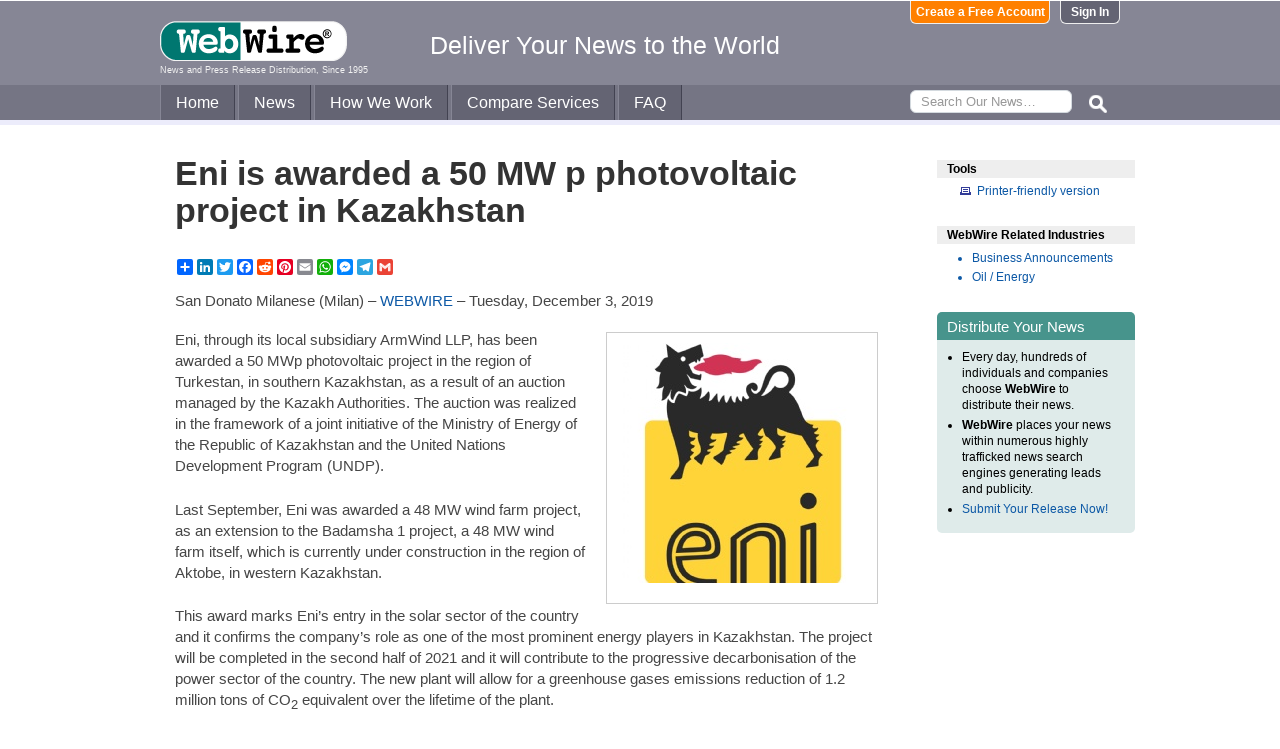

--- FILE ---
content_type: text/css
request_url: https://www.webwire.com/css/webwire-main.css?201503
body_size: 4594
content:
/* WebWire Main CSS Document */

* {
	margin: 0;
	padding: 0;
}

html {
	height:100%;
}

body {
	margin:0;
	padding:0;
	font-family:Arial, Helvetica, sans-serif;
	font-size:12px;
	background-color: #ffffff;
	height: 100%;
}

p {
	margin-top:10px;
	margin-bottom:10px;
}

ul, ol {
	padding-left:35px;
	margin-top:20px;
	margin-bottom:20px;
}

a {
	text-decoration:none;
	color:#0d59a6;
}

a:hover {
	color:#CC0000;
}


#wrap {
	width: 990px;
	min-height: 50%;
	margin: 0 auto 0;
	padding:0;
}

#wrap:after {
	content: "";
	display: block;
}


/* #####  SPECIAL ELEMENTS START ###### */
.clearboth {
	clear:both;
}

.highlightedContent {
	margin:0;
	padding:5px;
	background:#EEEEEE;
}

.hidden {
	display:none !important;
}

.centered {
	text-align:center;
}

.unbold {
	font-weight:normal;
}

.button {
	display:block;
	border: 1px solid #DBDBEA;
	background: #FFFFFF;
	padding: 5px 10px;
	-webkit-border-radius: 7px;
	-moz-border-radius: 7px;
	border-radius: 7px;
	color:#FF3F00;
	font-size: 13px;
	font-weight:bold;
	text-decoration: none;
	text-align:center;
	vertical-align: middle;
}

.button:hover {
	background: #FF3F00;
	color: #FFFFFF;
	cursor:pointer;
	border-color:#FF3F00;
}

.button:active {
	background: #FF3F00;
	color:#FFFFFF;
}

.submit-button {
	margin:20px 0 10px;
}

.submit-disabled {
	background-color: #868695;
	border-color: #757584;
	color: #FFF;
	cursor: default;
}
	
.submit-disabled:hover {
	background-color: #868695;
	border-color: #757584;
	cursor: default;
}



/* #####  SPECIAL ELEMENTS END ###### */



/* #####  HEADER START ###### */

#header-outter {
	/*position:absolute;*/
	clear:both;
	top:0;
	left:0;
	width:100%;
	background:#868695;
	margin:1px 0 0 0;
}

#header-inner-top {
	width:990px;
	height:60px;
	margin:0 auto;
	/*padding-top:20px;*/
}

#ww-logo {
	width:220px;
	float:left;
	margin-left:15px;
	margin-top:20px;
}

#ww-logo h6 {
	color:#F1F1F1;
	margin:4px 0 0 0;
	padding:0 0 10px 0;
	font-weight:normal;
	font-size:9px;
}

#tagline {
	width:450px;
	float:left;
	margin-top:20px;
	text-align:center;
}

#tagline h3 {
	margin:0;
	padding:10px 0;
	text-align:center;
	color:#FFFFFF;
	font-size:25px;
	font-weight:normal;
	font-family:Helvetica, Arial, sans-serif;
}

#header-buttons {
	width:270px;
	float:right;
	margin-right:15px;
}

.button.btn-register {
	float:right;
	width:130px;
	border-color:#EEEEEE;
	border-top:none;
	-webkit-border-radius: 0 0 6px 6px;
	-moz-border-radius: 0 0 6px 6px;
	border-radius: 0 0 6px 6px;
	background-color:#FF8000; /* #FF8000 */
	padding:4px;
	color:#FFFFFF;
	font-size:12px;
	margin-right:10px;
}

.button.btn-register:hover { background:#FF9326; color:#FFFFFF; border-color:#FFFFFF; }

.button.btn-login {
	float:right;
	width:50px;
	border-color:#EEEEEE;
	border-top:none;
	-webkit-border-radius: 0 0 6px 6px;
	-moz-border-radius: 0 0 6px 6px;
	border-radius: 0 0 6px 6px;
	background-color:#646473; /* #00B200 */
	padding:4px;
	color:#FFFFFF;
	font-size:12px;
}

.button.btn-login:hover { background:#00b355; color:#FFFFFF; border-color:#FFFFFF; }


.button.btn-logout {
	float:right;
	width:60px;
	border-color:#EEEEEE;
	border-top:none;
	-webkit-border-radius: 0 0 6px 6px;
	-moz-border-radius: 0 0 6px 6px;
	border-radius: 0 0 6px 6px;
	background-color:#646473;
	padding:4px;
	color:#FFFFFF;
	font-size:12px;
}

.button.btn-logout:hover { background:#424251; color:#FFFFFF; border-color:#FFFFFF; }

#header-inner-bottom {
	clear:both;
	width:100%;
	height:35px;
	margin:0 auto;
	padding:0;
	background:#757584;
	border-bottom:#ECECFB solid 5px;
}

/* ### TOP NAV MENU ### */

ul#top-nav-menu {
	list-style: none outside none;
	margin:0 auto;
	padding:0;
	width: 960px;
}

ul#top-nav-menu li {
	display: inline-block;
	position: relative;
}

ul#top-nav-menu li a {
	display: inline-block;
	height:26px;
	margin:0;
	padding:9px 15px 0 15px;
	text-decoration: none;
	font-size:16px;
	color:#FFFFFF;
	border-right:#424251 solid 1px;
	border-left:#868695 solid 1px;
	background:#646473;
}

ul#top-nav-menu li a:hover {
	background:#424251;
	border-right:#424251 solid 1px;
}

#home #m-home a,
#news #m-news a,
#how #m-how a,
#services #m-services a,
#faq #m-faq a
{
	background:#ECECFB;
	color:#424251;
}


/* ### SEARCH BOX ### */

ul#top-nav-menu li#m-search {
	display:block;
	float:right;
	width:210px;
	height:35px;
	padding:0;
	margin:0;
}

#search-bar {
	width: 0;
	float:left;
	padding:0;
	margin:0;
}

#searchbox {
	display:block;
	width:140px;
	margin-top:5px;
	padding:3px 10px;
	border-radius:6px;
	font-size:13px;
}

#s-ico {
	float:right;
	cursor:pointer;
	margin-right:5px;
}

#s-ico:hover {
	background:#424251;
}


/* ### TOP NAV SUB MENU ### */

#services-bar {
	display:none;
	clear:both;
	width:100%;
	height:30px;
	margin:0 auto;
	padding:0;
	background:#ECECFB;
	border-bottom:#ECECFB solid 5px;
}

ul#top-services-menu {
	list-style: none outside none;
	margin:0 auto;
	padding:0;
	width: 960px;
}

ul#top-services-menu li {
	display: inline-block;
	position: relative;
}

ul#top-services-menu li a {
	display: inline-block;
	height:22px;
	margin:0;
	padding:7px 15px 0 15px;
	text-decoration: none;
	font-size:14px;
	color:#424251;
	border-bottom:#ECECFB solid 2px;
}

ul#top-services-menu li a:hover {
	border-bottom:#646473 solid 3px;
}

body#services.prodAll #m-all a,
body#services.prod1Details #m-wp a,
body#services.prod2Details #m-wppc a,
body#services.prod3Details #m-wr a,
body#services.prod4Details #m-tm a,
body#services.prod5Details #m-ws a
{
	background:#FFFFFF;
	border-bottom:#FFFFFF solid 6px;
}


body#services #services-bar {
	display:block;
}


/* #### PR USER MENU #### */

.userName {
	float: right;
	color:#ECECFB;
	font-size: 13px;
	margin-right: 10px;
	padding: 3px;
	text-align:right;
}


#pr-user-bar {
	clear:both;
	width:100%;
	height:30px;
	margin:0 auto 0;
	padding:0 0 5px;
	background:#FFFFFF;
	border-top:#FFFFFF solid 5px;
	border-bottom:#ECECFB solid 1px;
}

ul#pr-user-menu {
	list-style: none outside none;
	margin:0 auto;
	padding:0;
	width: 960px;
}


ul#pr-user-menu li {
	display: inline-block;
	position: relative;
}

#pr-user-menu a {
	display: inline-block;
	height:22px;
	margin:0;
	padding:7px 15px 0 15px;
	text-decoration: none;
	font-size:14px;
	color:#424251;
	border-bottom:#FFFFFF solid 2px;
}

ul#pr-user-menu li a:hover{
	border-bottom:#646473 solid 3px;
}

ul#pr-user-menu li#m-submit {
	display:block;
	float:right;
	width:210px;
	height:35px;
	padding:0;
	margin:0;
	text-align:right;
}

ul#pr-user-menu li#m-submit a {
	color:#009900;
}

body#submission ul#pr-user-menu li#m-submit,
body#article ul#pr-user-menu li#m-submit
{
	display:none;
}

body#pr-user-dashboard #m-dashboard a,
body#pr-user-releases #m-releases a,
body#pr-user-drafts #m-drafts a,
body#pr-user-profile #m-profile a,
body#pr-user-invoices #m-invoices a
{
	background:#FFFFFF;
	border-bottom:#FFFFFF solid 6px;
	color:#CC0000;
}

/* Highlight new Feature */
/*
body#pr-user-dashboard #m-billing {
  animation-name: newFeature;
  animation-duration: 6s;
}
@keyframes newFeature {
  0%  {border-bottom: #FFF solid 3px;}
  25%   {border-bottom: #f90 solid 3px; background-color: #fee7c6;}
  50%  {border-bottom: #FFF solid 3px; background-color: #FFF;}
  75%  {border-bottom: #f90 solid 3px;  background-color: #fee7c6;}
  100% {border-bottom: #FFF solid 3px;}
}
*/


/* #####  HEADER END ###### */




/* #####  FOOTER START ###### */
#footer, #footer:after {
	clear:both;
	width:100%;
	height:50px;
	padding:30px 0 0;
	margin:0;
	background:#ececfb;
}

#footer ul {
	font-family:Arial, Helvetica, sans-serif;
	font-size:12px;
	width:690px;
	margin:0 auto;
	padding:0;
	list-style:none;
}

#footer ul li {
	float:left;
	margin:0;
	padding:4px 25px;
	border-left:#CCC solid 1px;
}

#footer ul li#copyRight {
	border-left:none;
}

#footer ul li a {
	float:left;
	margin:0;
	padding:0;
}

/* #####  FOOTER END ###### */







/* ## CONTENT ## */
#content {
	/*float:left;*/
	margin-top:30px;
	margin-bottom:30px;
	/*width:555px;*/
	padding: 0 10px 40px;
	font-size:15px;
	color:#464646;
	min-height:400px;
	/* overflow:hidden;*/
}


#content ul, #content ol {
	clear:left;
}

.two-column-left {
	float:left;
	width:70%;
	padding:0 20px;
}

.two-column-right {
	float:right;
	width:20%;
	padding:0 20px;
}


/* ## SIDEBAR ## */
#sidebar {
	float:right;
	margin-top:35px;
	width:20%;
}

#sidebar #sidebarAds {
	margin:10px 0 0 10px;
	padding-top:20px;
	color:#FFFFFF;
	border-top:#EEEEEE 1px solid;
}

.submitReleaseBtn {
	display:block;
	margin:3px 0 10px 0;
	padding:6px 0 0 25px;
	width:155px;
	height:18px;
	color:#FFFFFF;
	font-weight:bold;
	text-decoration:none;
	line-height:100%;
	background:#339900 url(/imgs/submitReleasebtn-on.gif) no-repeat;
}

.submitReleaseBtn:hover {
	color:#FFFFFF;
	background:url(/imgs/submitReleasebtn-off.gif) no-repeat;
}


#targetedListsBtn {
	display:block;
	margin:3px 0 10px 0;
	padding:6px 0 0 25px;
	width:155px;
	height:18px;
	color:#FFFFFF;
	font-weight:bold;
	text-decoration:none;
	line-height:100%;
	background:#333 url(/imgs/submitReleasebtn-off.gif) no-repeat;
}

/* Floating Boxes*/

/* - PURPLE - */

.floatingBox {
	margin:0 0 10px 0;
	padding:0 0 4px 0;
	background:#efeffc;
	border-radius: 5px;
	-moz-border-radius: 5px;
	-webkit-border-radius: 5px;
}

.floatingBox h4 {
	margin:0;
	padding:6px 10px 5px 10px;
	font-size:15px;
	font-weight:normal;
	color:#FFFFFF;
	background:#AFB6C9;
	border-radius: 5px 5px 0 0;
	-moz-border-radius: 5px 5px 0 0;
	-webkit-border-radius: 5px 5px 0 0;
}

.floatingBox p,
.floatingBox ul,
.floatingBox dl,
.floatingBox ol
{
	margin:0;
	padding:5px 10px 8px 10px;
	line-height:140%;
	font-size:12px;
}

.floatingBox ul li,
.floatingBox ol li
{
	margin:4px 5px 4px 15px;
}

.greenBox {
	background:#dfebea;
}

.greenBox h4 {
	background:#47948c;
}


/* #### FORMS #### */

form {
	margin:0;
	padding:0;
}

form em {
  font-weight: bold;
  font-style: normal;
  color:#FF3300;
}

form fieldset {
	margin:10px 0;
	padding: 15px;
	border: 1px solid rgba(0, 0, 0, 0.15);
	border-radius: 6px;
	-moz-border-radius: 6px;
	-webkit-border-radius: 6px;
}

form fieldset legend {
	padding:5px 10px;
	color:#FFFFFF;
	text-transform:uppercase;
	background:rgba(0, 0, 0, 0.35);
	border-radius: 6px;
	-moz-border-radius: 6px;
	-webkit-border-radius: 6px;
}

form input, form select, form textarea {
	background-color: #fff;
	border: 1px solid #d4dadf;
	border-radius: 3px;
	display: inline-block;
	margin: 4px 0 8px;
	outline: 0 none;
	padding: 4px;
	font-size:14px;
}

form input:focus,
form select:focus,
form textarea:focus
{
	border-color:#56b4ef;
	box-shadow:0px 0px 3px #56b4ef;
	-moz-box-shadow:0px 0px 3px #56b4ef;
	-webkit-box-shadow:0px 0px 3px #56b4ef;
	color:#292f33;
}

form input[type="radio"],
form input[type="checkbox"]
{
	display:inline;
	vertical-align:middle;
}

form input.textField {
	float:none;
	height:18px;
}

form input.submit {
	display:block;
	margin:10px 0;
	height:20px;
}

form input:focus {
	color:#000066;
}

form label {
	display:block;
	margin:4px 0 0 0;
	padding:2px 0 0 0;
	color:#666666;
	font-weight:bold;
}

form input.clearBlock {
	display:block;
	float:left;
	padding:0;
	margin:0 5px 0 0;
	border:none;
}

::-webkit-input-placeholder { color: #999; }
:-moz-placeholder { color: #999; } /* Firefox 18- */
::-moz-placeholder { color: #999; } /* Firefox 19+ */
:-ms-input-placeholder { color: #999; }

.error { color:#FF0000; font-size:11px; }

/* User Info */

form#frmPRreg input,
form#frmPRreg select,
form#frmPRreg textarea,
form#frmMediaReg input,
form#frmMediaReg select,
form#frmMediaReg textarea
{
	display:block;
}

form#frmPRreg fieldset,
form#frmMediaReg fieldset
{
	float:left;
	width:510px;
}

form#frmPRreg label,
form#frmMediaReg label
{
	display:block;
	float:left;
	margin-right:15px;
	/*width:165px;*/
}

form#frmPRreg input.submit,
form#frmMediaReg input.submit
{
	float:right;
	clear:both;
	margin-right:15px;
}



/* ## LISTS ## */


dl.listReleases {
	margin-bottom:70px;
}

dt.listReleaseHeadline {
	clear:both;
	margin:25px 0 5px 0;
	padding:15px 0 0 10px;
	font-size:17px;
	font-weight:bold;
	border-top:#70787C dotted 1px;
}

dt.listReleaseHeadline a {
	text-decoration:none;
}

dd.listReleaseDate {
	margin:0;
	padding:0 0 0 14px;
	color:#999999;
	font-size:12px;
}

dd.listReleaseAbstract {
	margin:5px 0 20px 0;
	padding:0 0 0 14px;
	font-size:110%;
}

dd.listReleasePending {
	margin:0 0 0 14px;
	padding:1px 5px;
	font-size:90%;
	background:#CCCCFF;
	border:#9999FF solid 1px;
}

p.listReleasePending {
	margin:0 0 15px 0;
	padding:1px 5px;
	font-size:90%;
	text-align:center;
	background:#FFCC00;
	border:#A67D0C solid 1px;
}

dd.listReleaseDateEmbargoed {
	margin:0 0 0 14px;
	padding:1px;
	font-size:90%;
	color:#FFFFFF;
	background:#339900;
}

p.listReleaseDateEmbargoed {
	margin:0 0 15px 0;
	padding:1px 5px;
	font-size:90%;
	text-align:center;
	background:#99CC99;
	border:#339900 solid 1px;
}

/* alex included */

dd.listReleasePendingVal {
	margin:0 0 0 14px;
	padding:1px 5px;
	font-size:90%;
	background:#FFCC33;
	border:#CC9900 solid 1px;
}

p.listReleasePendingVal {
	margin:0 0 15px 0;
	padding:1px 5px;
	font-size:90%;
	text-align:center;
	background:#FFFFF1;
	border:#CC9900 solid 1px;
}

dd.listReleasePendingValChang {
	margin:0 0 0 14px;
	padding:1px 5px;
	font-size:90%;
	background:#FF9999;
	border:#CC0000 solid 1px;
}

p.listReleasePendingValChang {
	margin:0 0 15px 0;
	padding:1px 5px;
	font-size:90%;
	text-align:center;
	border:#CC3300 solid 1px;
	background-color:#de4a3b;
	color:#FFFFFF !important;
}

dd.listReleasePendingValChangRev {
	margin:0 0 0 14px;
	padding:1px 5px;
	font-size:90%;
	background:#CCFF66;
	border:#99FF00 solid 1px;
}

p.listReleasePendingValChangRev {
	margin:0 0 15px 0;
	padding:1px 5px;
	font-size:90%;
	text-align:center;
	background:#CCFF66;
	border:#99FF00 solid 1px;
}

/* end of alex included */


/* ## NEW LISTS ## */

#content .releaseListItem {
	float:left;
	clear:both;
	width:100%;
	background:#F6F6F6;
	margin:10px 0;
	padding:14px;
	border-radius:4px;
	box-shadow:0 1px 3px 0 rgba(0, 0, 0, 0.16), 0 0 0 1px rgba(0, 0, 0, 0.04);
}

/*#content .releaseListItem:hover {
	box-shadow:0 2px 6px 0 rgba(0, 0, 0, 0.26), 0 0 0 1px rgba(0, 0, 0, 0.04);
}*/

#content .releaseListItem .thumbnailPlaceholder {
	display:block;
	float:left;
	clear:both;
	width:130px;
	height:130px;
	margin:0 30px 0 0;
	padding:5px;
	background:#EBEBEB;
}

#content .releaseListItem h2 {
	font-size:20px;
	margin:5px 0;
}

#content .releaseListItem .listReleaseDate {
	color:#666666;
	font-size:13.5px;
	margin:10px 0;
}

#content .releaseListItem .releaseID {
	color:#AAAAAA;
	font-size:12px;
	margin:10px 0 0 0;
	width:100%;
	text-align:right;
}

#content .releaseListItem .thumbnailList {
	margin:0;
	padding:0;
	border:none;
}

#content .releaseListItem .statusMessageBox {
	display:inline-block;
	margin-bottom:5px;
	padding:0 15px 0 0;
	font-size:13.5px;
	border:1px solid;
	border-radius:5px;
}

#content .releaseListItem .statusIcon {
	padding:6px 5px;
	margin-right:5px;
	border-radius:4px 0 0 4px;
}

#content .releaseListItem .listReleaseDateEmbargoed {
	background-color:#ffffff;
	border-color:#CCCCCC;
	color:#666666;
}

#content .releaseListItem .listReleaseDateEmbargoed i {
	color:#FFFFFF;
	background-color:#CCCCCC;
}

#content .releaseListItem .listReleasePendingVal {
	background-color:#ffde00;
	border-color:#FFCC00;
	color:#696969;
}

#content .releaseListItem .listReleasePendingVal i {
	color:#FFFFFF;
	background-color:#FFCC00;
}

#content .releaseListItem .listReleasePendingValChang {
	background-color:#de4a3b;
	border-color:#CC3300;
	color:#FFFFFF;
}

#content .releaseListItem .listReleasePendingValChang i {
	color:#FFFFFF;
	background-color:#CC3300;
}

#content .releaseListItem .listReleasePendingValChangRev {
	background-color:#ccccf9;
	border-color:#6666FF;
	color:#5656ef;
}

#content .releaseListItem .listReleasePendingValChangRev i {
	color:#FFFFFF;
	background-color:#6666FF;
}


/* List Page Numbers */

#pageNumbers {
	margin:10px 0;
	list-style:none;
}

#pageNumbers li {
	margin:0 1px;
	display:inline;
}

#pageNumbers li a {
	text-decoration:none;
}

.disabledPageNumber {
	padding:4px 7px;
	color:#CCCCCC;
	border:#CCCCCC 1px solid;
	cursor:default;
}

#pageNumbers li.currentPageNumber {
	padding:4px 7px;
	color:#FFFFFF;
	background:#6699CC;
	border:#6699CC 1px solid;
}

.linkPageNumber a {
	padding:4px 7px;
	color:#6699CC;
	border:#6699CC 1px solid;
}

.linkPageNumber a:hover {
	background:#006699;
	color:#FFFFFF;
}


/* ## TABLES ## */

.tableList {
margin:10px 0;
border-collapse:collapse;
width:100%;
background:#FFF;
}

.tableList th {
margin:0;
padding:4px 10px;
border-bottom:#CCC solid 1px;
background:#e6e6e6;
text-align:right;
}

.tableList td {
margin:0;
padding:4px 10px;
border-bottom:#CCC solid 1px;
text-align:right;
}

.tableList tr:hover,
.tableList tr.altRow:hover
{
background:#FFFFCC;
}

.tableList th.column1,
.tableList td.column1
{
text-align:left;
}

.tableList tr.altRow {
background:#f1f1f1;
}

/* ## COLUMNS ## */
.leftColumn {
	float:left;
	width:48%;
}

.rightColumn {
	float:right;
	width:48%;
}



/* - Badges - */

.badger-outter {
	background:#fff;
	border:1px solid #ccc;
	min-width: 30px;
	height: 26px;
	border-radius: 13px;
	-moz-border-radius: 13px;
	-webkit-border-radius: 13px;
	box-shadow:0px 1px 5px #ccc;
	-moz-box-shadow:0px 1px 5px #ccc;
	-webkit-box-shadow:0px 1px 5px #ccc;
	top:18px;
	left:18px;
	z-index:9999;
}

.badger-inner {
	min-width: 26px;
	height: 22px;
	border-radius: 10px;
	-moz-border-radius: 10px;
	-webkit-border-radius: 10px;
}

.bi-grey {
	background: #333333;
	background: -moz-linear-gradient(100% 100% 90deg, #333333, #CCCCCC);
	background: -webkit-gradient(linear, 0% 0%, 0% 100%, from(#CCCCCC), to(#333333));
	background: -webkit-linear-gradient(#CCCCCC, #333333);
	background: -o-linear-gradient(#CCCCCC, #333333);
	margin:2px;
	z-index:99999;
}

.bi-red {
	background: #f13c31;
	background: -moz-linear-gradient(100% 100% 90deg, #f13c31, #f79690);
	background: -webkit-gradient(linear, 0% 0%, 0% 100%, from(#f79690), to(#f13c31));
	background: -webkit-linear-gradient(#f79690, #f13c31);
	background: -o-linear-gradient(#f79690, #f13c31);
	margin:2px;
	z-index:99999;
}

.bi-green {
	background: #3e9f1b;
	background: -moz-linear-gradient(100% 100% 90deg, #3e9f1b, #87d96a);
	background: -webkit-gradient(linear, 0% 0%, 0% 100%, from(#87d96a), to(#3e9f1b));
	background: -webkit-linear-gradient(#87d96a, #3e9f1b);
	background: -o-linear-gradient(#87d96a, #3e9f1b);
	margin:2px;
	z-index:99999;
}

.bi-blue {
	background: #0486CC;
	background: -moz-linear-gradient(100% 100% 90deg, #0486CC, #69DAFF);
	background: -webkit-gradient(linear, 0% 0%, 0% 100%, from(#69DAFF), to(#0486CC));
	background: -webkit-linear-gradient(#69DAFF, #0486CC);
	background: -o-linear-gradient(#69DAFF, #0486CC);
	margin:2px;
	z-index:99999;
}

.bi-yellow {
	background: #ffcc00;
	background: -moz-linear-gradient(100% 100% 90deg, #ffcc00, #ffde00);
	background: -webkit-gradient(linear, 0% 0%, 0% 100%, from(#ffde00), to(#ffcc00));
	background: -webkit-linear-gradient(#ffde00, #ffcc00);
	background: -o-linear-gradient(#ffde00, #ffcc00);
	margin:2px;
	z-index:99999;
}

.badger-badge {
	color:#fff;
	padding:3px 5px;
	margin:0;
	text-align:center;
	z-index:999999;
}

.badger-label {
	float:right;
	margin:0 8px;
	font-size:10px;
}

.bb-grey {text-shadow:0px -1px 1px #333;}
.bb-red {text-shadow:0px -1px 1px #e01b0f;}
.bb-green {text-shadow:0px -1px 1px #258203;}
.bb-blue {text-shadow:0px -1px 1px #0072b0;}
.bb-yellow {text-shadow:0px -1px 1px #ffcc00;}

.badger-text { font-size:18px; }
.badger-number { font-size:14px; font-family:Arial, Helvetica, sans-serif;}
.badger-icon { font-size:15px; padding-top:4px;}


/* - TABS - */

.nav {
	list-style: outside none none;
	margin-bottom: 20px;
	margin-left: 0;
}

.nav > li > a {
	display: block;
}

.nav > li > a:hover, .nav > li > a:focus {
	background-color: #eeeeee;
	text-decoration: none;
}

.nav-tabs {
	border-bottom:1px solid #ddd;
}

.nav-tabs::before, .nav-tabs::after {
	content: "";
	display: table;
	line-height: 0;
}
.nav-tabs::after {
	clear: both;
}

.nav-tabs > li {
	float: left;
	margin-bottom: -1px;
}

.nav-tabs > li > a {
	line-height: 14px;
	margin-right: 2px;
	padding-left: 12px;
	padding-right: 12px;
	padding-bottom: 8px;
	padding-top: 8px;
	border: 1px solid transparent;
	border-radius: 4px 4px 0 0;
	line-height: 20px;
}

.nav-tabs > .active > a, .nav-tabs > .active > a:hover, .nav-tabs > .active > a:focus {
	-moz-border-bottom-colors: none;
	-moz-border-left-colors: none;
	-moz-border-right-colors: none;
	-moz-border-top-colors: none;
	background-color: #ffffff;
	border-color: #ddd #ddd transparent;
	border-image: none;
	border-style: solid;
	border-width: 1px;
	color: #555555;
	cursor: default;
}

/* - IMAGES - */

.thumbnailList {
	display: table-cell;
	float: left;
	clear:both;
	vertical-align: middle;
	text-align:center;
	width: 130px;
	height:130px;
	margin:3px 10px 20px 0;
	padding:4px;
	border:#CCC solid 1px;
	background:#FBFBFB;
	font-size:10px;
	font-weight:normal;
}

.thumbnailImage {

}


/* ### jQuery UI Customization ### */

.ui-widget {
	color:#464646;
	font-family:Arial, Helvetica, sans-serif;
	font-size:15px;

}

.ui-widget-content {
	color:#464646;
}


--- FILE ---
content_type: application/javascript
request_url: https://www.webwire.com/includes/webwire-gui.js
body_size: 548
content:
// Interface User Interaction


// Sliding Reveal
var divObj, divSize, growRate;

function divShow(objct, hght) {
		divObj = document.getElementById(objct);
		divSize = hght;
		growRate = divSize*0.1;
		
	if(divObj.style.display !='block') {		
			divObj.style.display ='block';
			divObj.style.height = '1px';			
			for (var i=0;i<11;i++)
				var t=setTimeout('divFadeIn('+i+')',100*i);	
			return false;
			}
			
	else {	
			for (var i=0;i<11;i++)
				var t=setTimeout('divFadeOut('+i+')',100*i);	
			return false;		
			}
	}

function divFadeIn(value) {
	divObj.style.opacity = value*0.1;
	divObj.style.filter = 'alpha(opacity=' + value*10 + ')';
	divObj.style.height = Math.round(value*growRate)+'px';	
}

function divFadeOut(value) {
	value = 10 - value;	
	divObj.style.opacity = (value*1.1)-value;
	divObj.style.filter = 'alpha(opacity=' + value*10 + ')';
	divObj.style.height = Math.round(value*growRate)+'px';	
		if (parseInt(divObj.style.height)<=0) {
				divObj.style.height=divSize+'px';
				divObj.style.display='none';
			}
}

//  Simple Reveal

if (document.getElementById){
document.write('<style type="text/css">\n')
document.write('.submenu{display: none;}\n')
document.write('</style>\n')
}

function expandSection(obj){
	
	if(document.getElementById){
		var el = document.getElementById(obj);
		if(el.style.display != "block"){ 
			el.style.display = "block";
		}else{
			el.style.display = "none";
		}
	}
}


function floattingBoxToggle(obj1,obj2){
	expandSection(obj2);
}


function expandServices(obj, act){
	
	if (typeof act === 'undefined') { act = 1; }
	
	if(document.getElementById){
		var el = document.getElementById(obj);
		if(el.style.display != "block" && act != 1){ 
			el.style.display = "block";
		}else{
			el.style.display = "none";
		}
	}
}

--- FILE ---
content_type: application/javascript
request_url: https://www.webwire.com/jQuery/accordion-menu/jquery.accordion.js
body_size: 246
content:
$(document).ready(function(){

  $('#cssmenu > ul > li:has(ul)').addClass("has-sub");

  $('#cssmenu > ul > li > a').click(function() {
    var checkElement = $(this).next();
    
    $('#cssmenu li').removeClass('active');
    $(this).closest('li').addClass('active');	
    
    
    if((checkElement.is('ul')) && (checkElement.is(':visible'))) {
      $(this).closest('li').removeClass('active');
      checkElement.slideUp('normal');
    }
    
    if((checkElement.is('ul')) && (!checkElement.is(':visible'))) {
      $('#cssmenu ul ul:visible').slideUp('normal');
      checkElement.slideDown('normal');
    }
    
    if (checkElement.is('ul')) {
      return false;
    } else {
      return true;	
    }		
  });
  
  $('#cssmenu ul li.current-menu-item').parent().show();
  $('#cssmenu ul li.current-menu-item').closest(".CategoryName").css("background","#e84323"); 
  $('#cssmenu ul li.current-menu-item ul').show();
  $('#cssmenu li.current-menu-item ul').show();

});